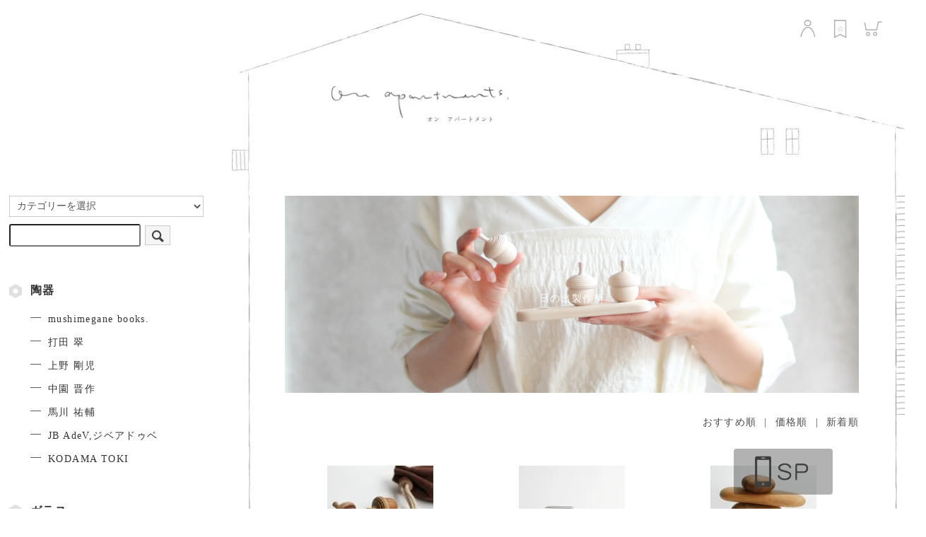

--- FILE ---
content_type: text/html; charset=EUC-JP
request_url: http://shop.on-apartments.com/?mode=cate&cbid=2467554&csid=1
body_size: 10592
content:
<!DOCTYPE html PUBLIC "-//W3C//DTD XHTML 1.0 Transitional//EN" "http://www.w3.org/TR/xhtml1/DTD/xhtml1-transitional.dtd">
<html xmlns:og="http://ogp.me/ns#" xmlns:fb="http://www.facebook.com/2008/fbml" xmlns:mixi="http://mixi-platform.com/ns#" xmlns="http://www.w3.org/1999/xhtml" xml:lang="ja" lang="ja" dir="ltr">
<head>
<meta http-equiv="content-type" content="text/html; charset=euc-jp" />
<meta http-equiv="X-UA-Compatible" content="IE=edge,chrome=1" />
<title>日の出製作所 - オンアパートメント　On apartments.　ONLINE SHOP</title>
<meta name="Keywords" content="日の出製作所,on　apartments，On apartments，オンアパートメント，オンアパ" />
<meta name="Description" content="作家さんの陶器・ガラス・革・染織、オリジナル商品やセレクト商品などを販売するオンラインショップ On apartments.(オンアパートメント)" />
<meta name="Author" content="" />
<meta name="Copyright" content="On apartments." />
<meta http-equiv="content-style-type" content="text/css" />
<meta http-equiv="content-script-type" content="text/javascript" />
<link rel="stylesheet" href="http://shop.on-apartments.com/css/framework/colormekit.css" type="text/css" />
<link rel="stylesheet" href="http://shop.on-apartments.com/css/framework/colormekit-responsive.css" type="text/css" />
<link rel="stylesheet" href="https://img20.shop-pro.jp/PA01300/976/css/4/index.css?cmsp_timestamp=20220210144227" type="text/css" />

<link rel="alternate" type="application/rss+xml" title="rss" href="http://shop.on-apartments.com/?mode=rss" />
<link rel="alternate" media="handheld" type="text/html" href="http://shop.on-apartments.com/?mode=cate&cbid=2467554&csid=1" />
<link rel="shortcut icon" href="https://img20.shop-pro.jp/PA01300/976/favicon.ico?cmsp_timestamp=20250927131134" />
<script type="text/javascript" src="//ajax.googleapis.com/ajax/libs/jquery/1.7.2/jquery.min.js" ></script>
<meta property="og:title" content="日の出製作所 - オンアパートメント　On apartments.　ONLINE SHOP" />
<meta property="og:description" content="作家さんの陶器・ガラス・革・染織、オリジナル商品やセレクト商品などを販売するオンラインショップ On apartments.(オンアパートメント)" />
<meta property="og:url" content="http://shop.on-apartments.com?mode=cate&cbid=2467554&csid=1" />
<meta property="og:site_name" content="オンアパートメント　On apartments.　ONLINE SHOP" />
<meta property="og:image" content=""/>
<script>
  var Colorme = {"page":"product_list","shop":{"account_id":"PA01300976","title":"\u30aa\u30f3\u30a2\u30d1\u30fc\u30c8\u30e1\u30f3\u30c8\u3000On apartments.\u3000ONLINE SHOP"},"basket":{"total_price":0,"items":[]},"customer":{"id":null}};

  (function() {
    function insertScriptTags() {
      var scriptTagDetails = [];
      var entry = document.getElementsByTagName('script')[0];

      scriptTagDetails.forEach(function(tagDetail) {
        var script = document.createElement('script');

        script.type = 'text/javascript';
        script.src = tagDetail.src;
        script.async = true;

        if( tagDetail.integrity ) {
          script.integrity = tagDetail.integrity;
          script.setAttribute('crossorigin', 'anonymous');
        }

        entry.parentNode.insertBefore(script, entry);
      })
    }

    window.addEventListener('load', insertScriptTags, false);
  })();
</script>
<script async src="https://zen.one/analytics.js"></script>
</head>
<body>
<meta name="colorme-acc-payload" content="?st=1&pt=10028&ut=2467554,1&at=PA01300976&v=20260118173700&re=&cn=f08e46b0c7cfed33e65193f86646a99a" width="1" height="1" alt="" /><script>!function(){"use strict";Array.prototype.slice.call(document.getElementsByTagName("script")).filter((function(t){return t.src&&t.src.match(new RegExp("dist/acc-track.js$"))})).forEach((function(t){return document.body.removeChild(t)})),function t(c){var r=arguments.length>1&&void 0!==arguments[1]?arguments[1]:0;if(!(r>=c.length)){var e=document.createElement("script");e.onerror=function(){return t(c,r+1)},e.src="https://"+c[r]+"/dist/acc-track.js?rev=3",document.body.appendChild(e)}}(["acclog001.shop-pro.jp","acclog002.shop-pro.jp"])}();</script><script src="https://img.shop-pro.jp/tmpl_js/73/jquery.tile.js"></script>
<script src="https://img.shop-pro.jp/tmpl_js/73/jquery.skOuterClick.js"></script>
<script src="https://cdnjs.cloudflare.com/ajax/libs/jquery-cookie/1.4.1/jquery.cookie.js"></script>
<script src="http://on-apartments.com/wp-content/themes/onapartments/js/mosaic.1.0.1.min.js"></script>


<div id="sp-fix-nav" class="hidden-desktop">
  <ul>
    <li id="btn-home">
      <a href="http://shop.on-apartments.com/">
        <img src="https://img20.shop-pro.jp/PA01300/976/etc/btn-home.png?cmsp_timestamp=20190327193609" alt="オンアパートメント">
      </a>
    </li>
    <li id="btn-login">
      <a href="http://shop.on-apartments.com/?mode=login&shop_back_url=http%3A%2F%2Fshop.on-apartments.com%2F">
        <img src="https://img20.shop-pro.jp/PA01300/976/etc/btn-login.png?cmsp_timestamp=20190327195106" alt="login">
      </a>
    </li>
    <li id="btn-like">
      <a href="http://shop.on-apartments.com/?mode=f1">
        <img src="https://img20.shop-pro.jp/PA01300/976/etc/btn-like.png?cmsp_timestamp=20190327195306" alt="お気に入り">
      </a>
    </li>
    <li id="btn-cart">
      <a href="https://on-apartments.shop-pro.jp/cart/proxy/basket?shop_id=PA01300976&shop_domain=shop.on-apartments.com">
        <img src="https://img20.shop-pro.jp/PA01300/976/etc/btn-cart.png?cmsp_timestamp=20190327194958" alt="カート">
      </a>
    </li>
    <li>
      <!-- <span class="FS2_SystemNav_btnPC">
        <img src="https://img20.shop-pro.jp/PA01300/976/etc/btn-pc.png?cmsp_timestamp=20190304165912" alt="PC版">
      </span> -->
      <a id="btn-pc" href="#">
        <img src="https://img20.shop-pro.jp/PA01300/976/etc/btn-pc.png?cmsp_timestamp=20190327195136" alt="PC版">
      </a>
    </li>
    <li id="btn-menu">
      <div id="nav_toggle">
        <div>
          <span></span>
          <span></span>
          <span></span>
        </div>
      </div>
    </li>
  </ul>
</div>


<div class="container mar_auto" id="pagetop">

  
  <div id="sp-menu" class="hidden-desktop">
   <nav>
     <div id="side" class="">
       
              

       
       <form action="http://shop.on-apartments.com/" method="GET" class="mar_b_50">
         <input type="hidden" name="mode" value="srh" />
         <select name="cid" class="mar_b_10">
           <option value="">カテゴリーを選択</option>
                        <option value="1838776,0">陶器</option>
                        <option value="1838777,0">ガラス</option>
                        <option value="2341229,0">革</option>
                        <option value="2353724,0">染め・織り</option>
                        <option value="2467554,0">木工</option>
                        <option value="2282329,0">Vintage accessory & Costume jewelry</option>
                        <option value="1838461,0">On apartments. original＆serect</option>
                        <option value="2224018,0">others</option>
                    </select>
         <input type="text" name="keyword" />
         <button class="btn btn-xs"><i class="icon-lg-b icon-search va-35"></i><span class="visible-phone mar_l_5 pad_r_5 txt_14">SEARCH</span></button>
       </form>
       

       
       <div class="category-list">
                    <h3>
             <a href="http://shop.on-apartments.com/?mode=cate&cbid=1838776&csid=0" class="show txt_c_333">陶器</a>
           </h3>
                                     <ul class="unstyled category-list-box">
                              <li class="">
                 <a href="http://shop.on-apartments.com/?mode=cate&cbid=1838776&csid=1" class="show txt_c_333">
                   <p>
                     mushimegane books.
                   </p>
                 </a>
               </li>
                                                    <li class="">
                 <a href="http://shop.on-apartments.com/?mode=cate&cbid=1838776&csid=2" class="show txt_c_333">
                   <p>
                     打田 翠
                   </p>
                 </a>
               </li>
                                                    <li class="">
                 <a href="http://shop.on-apartments.com/?mode=cate&cbid=1838776&csid=3" class="show txt_c_333">
                   <p>
                     上野 剛児
                   </p>
                 </a>
               </li>
                                                    <li class="">
                 <a href="http://shop.on-apartments.com/?mode=cate&cbid=1838776&csid=4" class="show txt_c_333">
                   <p>
                     中園 晋作
                   </p>
                 </a>
               </li>
                                                    <li class="">
                 <a href="http://shop.on-apartments.com/?mode=cate&cbid=1838776&csid=5" class="show txt_c_333">
                   <p>
                     馬川 祐輔
                   </p>
                 </a>
               </li>
                                                    <li class="">
                 <a href="http://shop.on-apartments.com/?mode=cate&cbid=1838776&csid=6" class="show txt_c_333">
                   <p>
                     JB AdeV,ジベアドゥベ
                   </p>
                 </a>
               </li>
                                                    <li class="">
                 <a href="http://shop.on-apartments.com/?mode=cate&cbid=1838776&csid=7" class="show txt_c_333">
                   <p>
                     KODAMA TOKI
                   </p>
                 </a>
               </li>
                        </ul>
                                          <h3>
             <a href="http://shop.on-apartments.com/?mode=cate&cbid=1838777&csid=0" class="show txt_c_333">ガラス</a>
           </h3>
                                     <ul class="unstyled category-list-box">
                              <li class="">
                 <a href="http://shop.on-apartments.com/?mode=cate&cbid=1838777&csid=1" class="show txt_c_333">
                   <p>
                     HIROY GLASS STUDIO
                   </p>
                 </a>
               </li>
                        </ul>
                                          <h3>
             <a href="http://shop.on-apartments.com/?mode=cate&cbid=2341229&csid=0" class="show txt_c_333">革</a>
           </h3>
                                     <ul class="unstyled category-list-box">
                              <li class="">
                 <a href="http://shop.on-apartments.com/?mode=cate&cbid=2341229&csid=1" class="show txt_c_333">
                   <p>
                     sew
                   </p>
                 </a>
               </li>
                        </ul>
                                          <h3>
             <a href="http://shop.on-apartments.com/?mode=cate&cbid=2353724&csid=0" class="show txt_c_333">染め・織り</a>
           </h3>
                                     <ul class="unstyled category-list-box">
                              <li class="">
                 <a href="http://shop.on-apartments.com/?mode=cate&cbid=2353724&csid=2" class="show txt_c_333">
                   <p>
                     Kaon
                   </p>
                 </a>
               </li>
                                                    <li class="">
                 <a href="http://shop.on-apartments.com/?mode=cate&cbid=2353724&csid=1" class="show txt_c_333">
                   <p>
                     teori works
                   </p>
                 </a>
               </li>
                                                    <li class="">
                 <a href="http://shop.on-apartments.com/?mode=cate&cbid=2353724&csid=3" class="show txt_c_333">
                   <p>
                     ARRO
                   </p>
                 </a>
               </li>
                        </ul>
                                          <h3>
             <a href="http://shop.on-apartments.com/?mode=cate&cbid=2467554&csid=0" class="show txt_c_333">木工</a>
           </h3>
                                     <ul class="unstyled category-list-box">
                              <li class="">
                 <a href="http://shop.on-apartments.com/?mode=cate&cbid=2467554&csid=1" class="show txt_c_333">
                   <p>
                     日の出製作所
                   </p>
                 </a>
               </li>
                                                    <li class="">
                 <a href="http://shop.on-apartments.com/?mode=cate&cbid=2467554&csid=2" class="show txt_c_333">
                   <p>
                     我戸幹男商店
                   </p>
                 </a>
               </li>
                        </ul>
                                          <h3>
             <a href="http://shop.on-apartments.com/?mode=cate&cbid=2282329&csid=0" class="show txt_c_333">Vintage accessory & Costume jewelry</a>
           </h3>
                               <h3>
             <a href="http://shop.on-apartments.com/?mode=cate&cbid=1838461&csid=0" class="show txt_c_333">On apartments. original＆serect</a>
           </h3>
                                     <ul class="unstyled category-list-box">
                              <li class="">
                 <a href="http://shop.on-apartments.com/?mode=cate&cbid=1838461&csid=1" class="show txt_c_333">
                   <p>
                     道具箱
                   </p>
                 </a>
               </li>
                                                    <li class="">
                 <a href="http://shop.on-apartments.com/?mode=cate&cbid=1838461&csid=2" class="show txt_c_333">
                   <p>
                     interior
                   </p>
                 </a>
               </li>
                                                    <li class="">
                 <a href="http://shop.on-apartments.com/?mode=cate&cbid=1838461&csid=3" class="show txt_c_333">
                   <p>
                     fashon goods
                   </p>
                 </a>
               </li>
                        </ul>
                                          <h3>
             <a href="http://shop.on-apartments.com/?mode=cate&cbid=2224018&csid=0" class="show txt_c_333">others</a>
           </h3>
                                     <ul class="unstyled category-list-box">
                              <li class="">
                 <a href="http://shop.on-apartments.com/?mode=cate&cbid=2224018&csid=1" class="show txt_c_333">
                   <p>
                     お客様 専用ページ
                   </p>
                 </a>
               </li>
                                                    <li class="">
                 <a href="http://shop.on-apartments.com/?mode=cate&cbid=2224018&csid=2" class="show txt_c_333">
                   <p>
                     鑑賞用: mushimegane books. gallery
                   </p>
                 </a>
               </li>
                        </ul>
                                      </div>
       

       <div class="icon-sns mar_b_20">
         <a href="https://www.instagram.com/on_apartments/" target="_blank">
           <img src="https://img20.shop-pro.jp/PA01300/976/etc/icon-insta.png?cmsp_timestamp=20190204171616" alt="instagram">
         </a>
         <a href="https://www.facebook.com/onapartments/" target="_blank">
           <img src="https://img20.shop-pro.jp/PA01300/976/etc/icon-facebook.png?cmsp_timestamp=20190204171747" alt="Facebook">
         </a>
         <a href="https://on-apartments.shop-pro.jp/customer/newsletter/subscriptions/new" target="_blank">
           <img src="https://img20.shop-pro.jp/PA01300/976/etc/icon-mail.png?cmsp_timestamp=20190327192525" alt="メルマガ登録・解除" class="pad_l_10 icon-mail">
         </a>
       </div>

       <div>
         <ul class="unstyled page-list">
           <li>
             <a href="http://on-apartments.com/about">オンアパートメントについて</a>
           </li>
           <li>
             <a href="http://on-apartments.com/669 ">予約注文について</a>
           </li>
           <li>
             <a href="http://on-apartments.com/859 ">ギフトボックスについて</a>
           </li>
           <li>
             <a href="http://shop.on-apartments.com/?mode=sk#payment">お支払い方法</a>
           </li>
           <li>
             <a href="http://shop.on-apartments.com/?mode=sk#delivery">配送・送料について</a>
           </li>
           <li class="page-list-white">
             <a href="http://on-apartments.com/category/%E3%81%8A%E5%AE%A2%E6%A7%98%E3%81%AE%E5%A3%B0 ">お客様の声</a>
           </li>
           <li class="page-list-white">
             <a href="http://on-apartments.com/874 ">on apartments Gallery<br>バックナンバー</a>
           </li>
         </ul>
         <div id="news-blog_sp" class="hidden-desktop"></div>
       </div>
     </div>
   </nav>
  </div>

  
  <div class="row">
    <div class="col col-lg-3 visible-desktop">
    </div>
    <div id="header" class="col col-lg-9 col-md-12">
      <div class="header-bg">
        <img src="https://img20.shop-pro.jp/PA01300/976/etc/header.jpg?cmsp_timestamp=20181128172736" alt="ヘッダー" class="hidden-phone">
        <a href="http://shop.on-apartments.com/" class="visible-phone">
          <img src="https://img20.shop-pro.jp/PA01300/976/etc/header.jpg?cmsp_timestamp=20181128172736" alt="ヘッダー">
        </a>
        <div class="header-content1">
          <ul id="menu" class="en visible-desktop">
            <li>
      				<a href="http://shop.on-apartments.com/?mode=login&shop_back_url=http%3A%2F%2Fshop.on-apartments.com%2F">
                <img src="https://img20.shop-pro.jp/PA01300/976/etc/btn-login.png?cmsp_timestamp=20190327195106" alt="ログイン" class="icon-cart">
              </a>
      			</li>
            <li>
      				<a href="http://shop.on-apartments.com/?mode=f1">
                <img src="https://img20.shop-pro.jp/PA01300/976/etc/btn-like.png?cmsp_timestamp=20190327195306" alt="お気に入り" class="icon-cart">
              </a>
      			</li>
            <li>
              <a href="https://on-apartments.shop-pro.jp/cart/proxy/basket?shop_id=PA01300976&shop_domain=shop.on-apartments.com">
                <img src="https://img20.shop-pro.jp/PA01300/976/etc/btn-cart.png?cmsp_timestamp=20190327194958" alt="カート" class="icon-cart">
              </a>
            </li>
            <!-- <li>
      				<a href="http://on-apartments.com/about/">
      					<strong><span style="font-size:medium;">about</span></strong>
      				</a>
      			</li> -->
      		</ul>
        </div>
        <div class="header-content2 hidden-phone">
          <a href="http://shop.on-apartments.com/">
            <h1 class="logo"></h1>
          </a>
        </div>
      </div>
    </div>
  </div>

  
  <div class="row">
    <div id="side" class="col col-lg-3 col-md-12 visible-desktop mh-js">
      
            

      
      <form action="http://shop.on-apartments.com/" method="GET" class="mar_b_50">
        <input type="hidden" name="mode" value="srh" />
        <select name="cid" class="mar_b_10">
          <option value="">カテゴリーを選択</option>
                      <option value="1838776,0">陶器</option>
                      <option value="1838777,0">ガラス</option>
                      <option value="2341229,0">革</option>
                      <option value="2353724,0">染め・織り</option>
                      <option value="2467554,0">木工</option>
                      <option value="2282329,0">Vintage accessory & Costume jewelry</option>
                      <option value="1838461,0">On apartments. original＆serect</option>
                      <option value="2224018,0">others</option>
                  </select>
        <input type="text" name="keyword" />
        <button class="btn btn-xs"><i class="icon-lg-b icon-search va-35"></i><span class="visible-phone mar_l_5 pad_r_5 txt_14">SEARCH</span></button>
      </form>
      

      
      <div class="category-list">
                  <h3>
            <a href="http://shop.on-apartments.com/?mode=cate&cbid=1838776&csid=0" class="show txt_c_333">陶器</a>
          </h3>
                                  <ul class="unstyled category-list-box">
                            <li class="">
                <a href="http://shop.on-apartments.com/?mode=cate&cbid=1838776&csid=1" class="show txt_c_333">
                  <p>
                    mushimegane books.
                  </p>
                </a>
              </li>
                                                <li class="">
                <a href="http://shop.on-apartments.com/?mode=cate&cbid=1838776&csid=2" class="show txt_c_333">
                  <p>
                    打田 翠
                  </p>
                </a>
              </li>
                                                <li class="">
                <a href="http://shop.on-apartments.com/?mode=cate&cbid=1838776&csid=3" class="show txt_c_333">
                  <p>
                    上野 剛児
                  </p>
                </a>
              </li>
                                                <li class="">
                <a href="http://shop.on-apartments.com/?mode=cate&cbid=1838776&csid=4" class="show txt_c_333">
                  <p>
                    中園 晋作
                  </p>
                </a>
              </li>
                                                <li class="">
                <a href="http://shop.on-apartments.com/?mode=cate&cbid=1838776&csid=5" class="show txt_c_333">
                  <p>
                    馬川 祐輔
                  </p>
                </a>
              </li>
                                                <li class="">
                <a href="http://shop.on-apartments.com/?mode=cate&cbid=1838776&csid=6" class="show txt_c_333">
                  <p>
                    JB AdeV,ジベアドゥベ
                  </p>
                </a>
              </li>
                                                <li class="">
                <a href="http://shop.on-apartments.com/?mode=cate&cbid=1838776&csid=7" class="show txt_c_333">
                  <p>
                    KODAMA TOKI
                  </p>
                </a>
              </li>
                      </ul>
                                      <h3>
            <a href="http://shop.on-apartments.com/?mode=cate&cbid=1838777&csid=0" class="show txt_c_333">ガラス</a>
          </h3>
                                  <ul class="unstyled category-list-box">
                            <li class="">
                <a href="http://shop.on-apartments.com/?mode=cate&cbid=1838777&csid=1" class="show txt_c_333">
                  <p>
                    HIROY GLASS STUDIO
                  </p>
                </a>
              </li>
                      </ul>
                                      <h3>
            <a href="http://shop.on-apartments.com/?mode=cate&cbid=2341229&csid=0" class="show txt_c_333">革</a>
          </h3>
                                  <ul class="unstyled category-list-box">
                            <li class="">
                <a href="http://shop.on-apartments.com/?mode=cate&cbid=2341229&csid=1" class="show txt_c_333">
                  <p>
                    sew
                  </p>
                </a>
              </li>
                      </ul>
                                      <h3>
            <a href="http://shop.on-apartments.com/?mode=cate&cbid=2353724&csid=0" class="show txt_c_333">染め・織り</a>
          </h3>
                                  <ul class="unstyled category-list-box">
                            <li class="">
                <a href="http://shop.on-apartments.com/?mode=cate&cbid=2353724&csid=2" class="show txt_c_333">
                  <p>
                    Kaon
                  </p>
                </a>
              </li>
                                                <li class="">
                <a href="http://shop.on-apartments.com/?mode=cate&cbid=2353724&csid=1" class="show txt_c_333">
                  <p>
                    teori works
                  </p>
                </a>
              </li>
                                                <li class="">
                <a href="http://shop.on-apartments.com/?mode=cate&cbid=2353724&csid=3" class="show txt_c_333">
                  <p>
                    ARRO
                  </p>
                </a>
              </li>
                      </ul>
                                      <h3>
            <a href="http://shop.on-apartments.com/?mode=cate&cbid=2467554&csid=0" class="show txt_c_333">木工</a>
          </h3>
                                  <ul class="unstyled category-list-box">
                            <li class="">
                <a href="http://shop.on-apartments.com/?mode=cate&cbid=2467554&csid=1" class="show txt_c_333">
                  <p>
                    日の出製作所
                  </p>
                </a>
              </li>
                                                <li class="">
                <a href="http://shop.on-apartments.com/?mode=cate&cbid=2467554&csid=2" class="show txt_c_333">
                  <p>
                    我戸幹男商店
                  </p>
                </a>
              </li>
                      </ul>
                                      <h3>
            <a href="http://shop.on-apartments.com/?mode=cate&cbid=2282329&csid=0" class="show txt_c_333">Vintage accessory & Costume jewelry</a>
          </h3>
                            <h3>
            <a href="http://shop.on-apartments.com/?mode=cate&cbid=1838461&csid=0" class="show txt_c_333">On apartments. original＆serect</a>
          </h3>
                                  <ul class="unstyled category-list-box">
                            <li class="">
                <a href="http://shop.on-apartments.com/?mode=cate&cbid=1838461&csid=1" class="show txt_c_333">
                  <p>
                    道具箱
                  </p>
                </a>
              </li>
                                                <li class="">
                <a href="http://shop.on-apartments.com/?mode=cate&cbid=1838461&csid=2" class="show txt_c_333">
                  <p>
                    interior
                  </p>
                </a>
              </li>
                                                <li class="">
                <a href="http://shop.on-apartments.com/?mode=cate&cbid=1838461&csid=3" class="show txt_c_333">
                  <p>
                    fashon goods
                  </p>
                </a>
              </li>
                      </ul>
                                      <h3>
            <a href="http://shop.on-apartments.com/?mode=cate&cbid=2224018&csid=0" class="show txt_c_333">others</a>
          </h3>
                                  <ul class="unstyled category-list-box">
                            <li class="">
                <a href="http://shop.on-apartments.com/?mode=cate&cbid=2224018&csid=1" class="show txt_c_333">
                  <p>
                    お客様 専用ページ
                  </p>
                </a>
              </li>
                                                <li class="">
                <a href="http://shop.on-apartments.com/?mode=cate&cbid=2224018&csid=2" class="show txt_c_333">
                  <p>
                    鑑賞用: mushimegane books. gallery
                  </p>
                </a>
              </li>
                      </ul>
                                  </div>
      

      <div class="icon-sns mar_b_20">
        <a href="https://www.instagram.com/on_apartments/" target="_blank">
          <img src="https://img20.shop-pro.jp/PA01300/976/etc/icon-insta.png?cmsp_timestamp=20190204171616" alt="instagram">
        </a>
        <a href="https://www.facebook.com/onapartments/" target="_blank">
          <img src="https://img20.shop-pro.jp/PA01300/976/etc/icon-facebook.png?cmsp_timestamp=20190204171747" alt="Facebook">
        </a>
        <a href="https://on-apartments.shop-pro.jp/customer/newsletter/subscriptions/new" target="_blank">
          <img src="https://img20.shop-pro.jp/PA01300/976/etc/icon-mail.png?cmsp_timestamp=20190327192525" alt="メルマガ登録・解除" class="pad_l_10 icon-mail">
        </a>
      </div>

      <div>
        <ul class="unstyled page-list">
          <li>
            <a href="http://on-apartments.com/about">オンアパートメントについて</a>
          </li>
          <li>
            <a href="http://on-apartments.com/669 ">予約注文について</a>
          </li>
          <li>
            <a href="http://on-apartments.com/859 ">ギフトボックスについて</a>
          </li>
          <li>
            <a href="http://shop.on-apartments.com/?mode=sk#payment">お支払い方法</a>
          </li>
          <li>
            <a href="http://shop.on-apartments.com/?mode=sk#delivery">配送・送料について</a>
          </li>
          <li class="page-list-white">
            <a href="http://on-apartments.com/category/%E3%81%8A%E5%AE%A2%E6%A7%98%E3%81%AE%E5%A3%B0 ">お客様の声</a>
          </li>
          <li class="page-list-white">
            <a href="http://on-apartments.com/874 ">on apartments Gallery<br>バックナンバー</a>
          </li>
        </ul>

        <div id="news-blog_pc" class="visible-desktop"></div>

        <ul class="unstyled mar_b_50">
          
          <li class="pad_10 bor_t_1 visible-phone"><a href="http://shop.on-apartments.com/?mode=myaccount" class="txt_c_333">マイアカウント</a></li>
                                                    <li class="pad_10 bor_t_1 visible-phone"><a href="https://on-apartments.shop-pro.jp/customer/signup/new" class="txt_c_333">会員登録</a></li>
                            <li class="pad_10 bor_t_1 visible-phone"><a href="http://shop.on-apartments.com/?mode=login&shop_back_url=http%3A%2F%2Fshop.on-apartments.com%2F" class="txt_c_333">ログイン</a></li>
                                
        </ul>
      </div>
                </div>
    <div id="contents" class="col col-lg-9 col-md-12 mh-js">
      <div class="contents-inner">
        <div>
  
    

  
      <div class="cg_freespace_01"><div class="category-hero">
  <img src="https://img20.shop-pro.jp/PA01300/976/etc/cate-hinode.JPG" class="show mar_auto mar_b_5" />
  <div class="category-hero-inner">
    <h2>日の出製作所</h2>
  </div>
</div></div>
    

  
    

  
    

  
    

      
    <p class="txt_r mar_t_30 mar_b_30">
      おすすめ順
            &nbsp;|&nbsp;
              <a href="?mode=cate&cbid=2467554&csid=1&sort=p">価格順</a>      &nbsp;|&nbsp;
              <a href="?mode=cate&cbid=2467554&csid=1&sort=n">新着順</a>    </p>
    
    
    <ul class="row unstyled">
              <li class="col col-xs-6 col-lg-4 productlist-unit pad_20 mar_b_30 txt_c">
          <a href="?pid=151660254">
                          <img src="https://img20.shop-pro.jp/PA01300/976/product/151660254_th.jpg?cmsp_timestamp=20200611004436" alt="日の出製作所 どんぐりと巾着袋" class="show mar_auto mar_b_10" />
                      </a>
          <a href="?pid=151660254">日の出製作所 どんぐりと巾着袋</a>
                                            <br>3,520円(税込)
                              </li>
              <li class="col col-xs-6 col-lg-4 productlist-unit pad_20 mar_b_30 txt_c">
          <a href="?pid=151660372">
                          <img src="https://img20.shop-pro.jp/PA01300/976/product/151660372_th.jpg?cmsp_timestamp=20200611012305" alt="日の出製作所 フィルターホルダー（置き型）" class="show mar_auto mar_b_10" />
                      </a>
          <a href="?pid=151660372">日の出製作所 フィルターホルダー（置き型）</a>
                                            <br>3,300円(税込)
                              </li>
              <li class="col col-xs-6 col-lg-4 productlist-unit pad_20 mar_b_30 txt_c">
          <a href="?pid=151660450">
                          <img src="https://img20.shop-pro.jp/PA01300/976/product/151660450_th.jpg?cmsp_timestamp=20220225124756" alt="日の出製作所 石ころ5つセット" class="show mar_auto mar_b_10" />
                      </a>
          <a href="?pid=151660450">日の出製作所 石ころ5つセット</a>
                                            <br>8,800円(税込)
                              </li>
              <li class="col col-xs-6 col-lg-4 productlist-unit pad_20 mar_b_30 txt_c">
          <a href="?pid=161917399">
                          <img src="https://img20.shop-pro.jp/PA01300/976/product/161917399_th.jpg?cmsp_timestamp=20210719193445" alt="日の出製作所 ちいさな木馬 -mokuba-" class="show mar_auto mar_b_10" />
                      </a>
          <a href="?pid=161917399">日の出製作所 ちいさな木馬 -mokuba-</a>
                                            <br>4,070円(税込)
                              </li>
              <li class="col col-xs-6 col-lg-4 productlist-unit pad_20 mar_b_30 txt_c">
          <a href="?pid=161917601">
                          <img src="https://img20.shop-pro.jp/PA01300/976/product/161917601_th.jpg?cmsp_timestamp=20210719193407" alt="日の出製作所 ちいさな木鳥 -mokudori-" class="show mar_auto mar_b_10" />
                      </a>
          <a href="?pid=161917601">日の出製作所 ちいさな木鳥 -mokudori-</a>
                                            <br>2,640円(税込)
                              </li>
              <li class="col col-xs-6 col-lg-4 productlist-unit pad_20 mar_b_30 txt_c">
          <a href="?pid=136589391">
                          <img src="https://img20.shop-pro.jp/PA01300/976/product/136589391_th.jpg?cmsp_timestamp=20181102103510" alt="日の出製作所 コーヒーフィルターホルダー" class="show mar_auto mar_b_10" />
                      </a>
          <a href="?pid=136589391">日の出製作所 コーヒーフィルターホルダー</a>
                                            <br>2,090円(税込)
                              </li>
              <li class="col col-xs-6 col-lg-4 productlist-unit pad_20 mar_b_30 txt_c">
          <a href="?pid=136590825">
                          <img src="https://img20.shop-pro.jp/PA01300/976/product/136590825_th.jpg?cmsp_timestamp=20191022203555" alt="日の出製作所 ［オンアパートメント限定］独楽3コセット" class="show mar_auto mar_b_10" />
                      </a>
          <a href="?pid=136590825">日の出製作所 ［オンアパートメント限定］独楽3コセット</a>
                                            <br>4,400円(税込)
                              </li>
              <li class="col col-xs-6 col-lg-4 productlist-unit pad_20 mar_b_30 txt_c">
          <a href="?pid=136591204">
                          <img src="https://img20.shop-pro.jp/PA01300/976/product/136591204_th.jpg?cmsp_timestamp=20181105140642" alt="【306号室】日の出製作所 どんぐりブローチ（オーク）" class="show mar_auto mar_b_10" />
                      </a>
          <a href="?pid=136591204">【306号室】日の出製作所 どんぐりブローチ（オーク）</a>
                                            <br>2,640円(税込)
                              </li>
              <li class="col col-xs-6 col-lg-4 productlist-unit pad_20 mar_b_30 txt_c">
          <a href="?pid=136591302">
                          <img src="https://img20.shop-pro.jp/PA01300/976/product/136591302_th.jpg?cmsp_timestamp=20181105135821" alt="日の出製作所 どんぐりブローチ（チェリー）" class="show mar_auto mar_b_10" />
                      </a>
          <a href="?pid=136591302">日の出製作所 どんぐりブローチ（チェリー）</a>
                                            <br>2,640円(税込)
                              </li>
              <li class="col col-xs-6 col-lg-4 productlist-unit pad_20 mar_b_30 txt_c">
          <a href="?pid=136591371">
                          <img src="https://img20.shop-pro.jp/PA01300/976/product/136591371_th.jpg?cmsp_timestamp=20181105142245" alt="日の出製作所 どんぐりブローチ（ウォールナット）" class="show mar_auto mar_b_10" />
                      </a>
          <a href="?pid=136591371">日の出製作所 どんぐりブローチ（ウォールナット）</a>
                                            <br>2,640円(税込)
                              </li>
              <li class="col col-xs-6 col-lg-4 productlist-unit pad_20 mar_b_30 txt_c">
          <a href="?pid=136592905">
                          <img src="https://img20.shop-pro.jp/PA01300/976/product/136592905_th.jpg?cmsp_timestamp=20190531183304" alt="日の出製作所 ［オンアパートメント限定］どんぐり3コセット" class="show mar_auto mar_b_10" />
                      </a>
          <a href="?pid=136592905">日の出製作所 ［オンアパートメント限定］どんぐり3コセット</a>
                                            <br>4,400円(税込)
                              </li>
              <li class="col col-xs-6 col-lg-4 productlist-unit pad_20 mar_b_30 txt_c">
          <a href="?pid=151660332">
                          <img src="https://img20.shop-pro.jp/PA01300/976/product/151660332_th.jpg?cmsp_timestamp=20200611024936" alt="日の出製作所 テープカッター" class="show mar_auto mar_b_10" />
                      </a>
          <a href="?pid=151660332">日の出製作所 テープカッター</a>
                                
            <br><img src="http://on-apartments.com/img/icon_sold.png" />
                  </li>
              <li class="col col-xs-6 col-lg-4 productlist-unit pad_20 mar_b_30 txt_c">
          <a href="?pid=151660400">
                          <img src="https://img20.shop-pro.jp/PA01300/976/product/151660400_th.jpg?cmsp_timestamp=20200611013021" alt="日の出製作所 音なる木" class="show mar_auto mar_b_10" />
                      </a>
          <a href="?pid=151660400">日の出製作所 音なる木</a>
                                
            <br><img src="http://on-apartments.com/img/icon_sold.png" />
                  </li>
              <li class="col col-xs-6 col-lg-4 productlist-unit pad_20 mar_b_30 txt_c">
          <a href="?pid=151660410">
                          <img src="https://img20.shop-pro.jp/PA01300/976/product/151660410_th.jpg?cmsp_timestamp=20200611015919" alt="日の出製作所 車" class="show mar_auto mar_b_10" />
                      </a>
          <a href="?pid=151660410">日の出製作所 車</a>
                                
            <br><img src="http://on-apartments.com/img/icon_sold.png" />
                  </li>
              <li class="col col-xs-6 col-lg-4 productlist-unit pad_20 mar_b_30 txt_c">
          <a href="?pid=151660467">
                          <img src="https://img20.shop-pro.jp/PA01300/976/product/151660467_th.jpg?cmsp_timestamp=20200630153657" alt="日の出製作所 呼び鈴" class="show mar_auto mar_b_10" />
                      </a>
          <a href="?pid=151660467">日の出製作所 呼び鈴</a>
                                
            <br><img src="http://on-apartments.com/img/icon_sold.png" />
                  </li>
              <li class="col col-xs-6 col-lg-4 productlist-unit pad_20 mar_b_30 txt_c">
          <a href="?pid=161637919">
                          <img src="https://img20.shop-pro.jp/PA01300/976/product/161637919_th.jpg?cmsp_timestamp=20210708150649" alt="日の出製作所 テープカッター(大)" class="show mar_auto mar_b_10" />
                      </a>
          <a href="?pid=161637919">日の出製作所 テープカッター(大)</a>
                                
            <br><img src="http://on-apartments.com/img/icon_sold.png" />
                  </li>
              <li class="col col-xs-6 col-lg-4 productlist-unit pad_20 mar_b_30 txt_c">
          <a href="?pid=136590095">
                          <img src="https://img20.shop-pro.jp/PA01300/976/product/136590095_th.jpg?cmsp_timestamp=20191022203509" alt="日の出製作所 コーヒーメジャー" class="show mar_auto mar_b_10" />
                      </a>
          <a href="?pid=136590095">日の出製作所 コーヒーメジャー</a>
                                
            <br><img src="http://on-apartments.com/img/icon_sold.png" />
                  </li>
              <li class="col col-xs-6 col-lg-4 productlist-unit pad_20 mar_b_30 txt_c">
          <a href="?pid=136592301">
                          <img src="https://img20.shop-pro.jp/PA01300/976/product/136592301_th.jpg?cmsp_timestamp=20191022203531" alt="日の出製作所 どんぐり独楽" class="show mar_auto mar_b_10" />
                      </a>
          <a href="?pid=136592301">日の出製作所 どんぐり独楽</a>
                                
            <br><img src="http://on-apartments.com/img/icon_sold.png" />
                  </li>
              <li class="col col-xs-6 col-lg-4 productlist-unit pad_20 mar_b_30 txt_c">
          <a href="?pid=136592532">
                          <img src="https://img20.shop-pro.jp/PA01300/976/product/136592532_th.jpg?cmsp_timestamp=20181105132537" alt="日の出製作所 ［オンアパートメント限定］どんぐり5コセット" class="show mar_auto mar_b_10" />
                      </a>
          <a href="?pid=136592532">日の出製作所 ［オンアパートメント限定］どんぐり5コセット</a>
                                
            <br><img src="http://on-apartments.com/img/icon_sold.png" />
                  </li>
          </ul>
    
    
    <div class="txt_c mar_t_50 mar_b_50">
      
      
      
            
                        	      		      	      	            	      	            	      	            	      	            	      	            	      	            	      	            	      	            	      	            	      	            	      	            	      	            	      	            	      	            	      	            	      	            	      	            	      	      
      
      <ul class="pager">
      	      	      		      		      			<li class="current"><span>1</span></li>
      		      	      	      </ul>
      <p>
        <b>19</b><span>商品中</span>&nbsp;<b>1-19</b><span>商品</span>
      </p>
    </div>
    
  
  
    

  
    

  
    

</div>

<script>
  $(window).load(function () {
    $('.productlist-unit').tile();
  });
  $(window).resize(function () {
    $('.productlist-unit').tile();
  });
</script>      </div>
    </div>

    <div class="row">
      <div class="col col-lg-3 hidden-phone">
      </div>
      <div id="footer" class="col col-lg-9 col-md-12">
        <div class="footer-bg">
          <img src="https://img20.shop-pro.jp/PA01300/976/etc/footer.jpg?cmsp_timestamp=20190205182710" alt="">
          <div class="footer-content">
            <ul class="footer-nav">
              
              <li><a href="http://shop.on-apartments.com/?mode=sk#info" class="txt_c_333">特定商取引法に基づく表記</a></li>
              <li><a href="http://shop.on-apartments.com/?mode=privacy" class="txt_c_333">プライバシーポリシー</a></li>
              <li><a href="http://on-apartments.com/contact" class="txt_c_333">お問い合わせ</a></li>
              
              <!-- <li><a href="https://on-apartments.shop-pro.jp/cart/proxy/basket?shop_id=PA01300976&shop_domain=shop.on-apartments.com">カートの中身</a></li>
              <li><a href="https://on-apartments.shop-pro.jp/customer/newsletter/subscriptions/new">メルマガ 登録・解除</a></li>
              <li><a href="http://shop.on-apartments.com/?mode=login&shop_back_url=http%3A%2F%2Fshop.on-apartments.com%2F">サインイン・アウト</a></li> -->
              <li><a href="?mode=myaccount">会員情報編集（マイアカウント）</a></li>
              <li><a href="https://on-apartments.shop-pro.jp/customer/signup/new">会員登録</a></li>
            </ul>
            <p class="copyright">&#169; on apartments. All Rights 

</p>
          </div>
        </div>
        <p id="gotop" class="hidden-desktop">
          <a href="#pagetop">
            <img src="https://img20.shop-pro.jp/PA01300/976/etc/gotop.png?cmsp_timestamp=20190305191001" alt="ページの先頭へ戻る">
          </a>
        </p>
        <p id="gopc" class="visible-desktop">
          <a href="#" id="btn-sp">
            <img src="https://img20.shop-pro.jp/PA01300/976/etc/gosp.png?cmsp_timestamp=20190305193039" alt="スマートフォン用に切り替え">
          </a>
        </p>
      </div>
    </div>
  </div>
</div>

<svg xmlns="http://www.w3.org/2000/svg" style="display:none"><symbol id="heart" viewBox="0 0 1792 1792"><path d="M896 1664q-26 0-44-18l-624-602q-10-8-27.5-26T145 952.5 77 855 23.5 734 0 596q0-220 127-344t351-124q62 0 126.5 21.5t120 58T820 276t76 68q36-36 76-68t95.5-68.5 120-58T1314 128q224 0 351 124t127 344q0 221-229 450l-623 600q-18 18-44 18z"/></symbol>></svg>


<script>
  $(function () {
    // viewport
    var viewport = document.createElement('meta');
    viewport.setAttribute('name', 'viewport');
    viewport.setAttribute('content', 'width=device-width, initial-scale=1.0, maximum-scale=1.0');
    document.getElementsByTagName('head')[0].appendChild(viewport);

    function window_size_switch_func() {
      if($(window).width() >= 768) {
        // product option switch -> table
        $('#prd-opt-table').html($('.prd-opt-table').html());
        $('#prd-opt-table table').addClass('table table-bordered');
        $('#prd-opt-select').empty();
      } else {
        // product option switch -> select
        $('#prd-opt-table').empty();
        if($('#prd-opt-select > *').size() == 0) {
          $('#prd-opt-select').append($('.prd-opt-select').html());
        }
      }
    }
    window_size_switch_func();

    $(window).load(function () {
      $('.history-unit').tile();
    });
    $(window).resize(function () {
      window_size_switch_func();
      $('.history-unit').tile();
    });

  $("head").append("<meta name='viewport' content="
	+($.cookie("switchScreen") == 1 ?
		"'width=1440'" :
		"'width=device-width, initial-scale=0.25, minimum-scale=1.0, maximum-scale=1.0'")
	+" />");
  // $("head").append("<meta name='viewport' content="
	// +($.cookie("switchScreen") == 1 ?
	// 	"'width=1440'" :
	// 	"'width=device-width, initial-scale=1.0, user-scalable=no, minimum-scale=1.0, maximum-scale=1.0'")
	// +" />");

  $(document).ready(function() {
  	$("#btn-pc, #btn-sp").click(function() {
  		$.cookie("switchScreen", $(this).attr("id") == "btn-pc" ? 1 : 0);
  		location.reload();
  		return false;
  	});
  });

    // $('#nav_toggle').click(function(){
		// 				$("header").toggleClass('open');
		// 		$("nav").slideToggle(500);
		// });

    $('#nav_toggle').click(function(){
				$("header").toggleClass('open');
				$("nav"). animate( { width: 'toggle' }, 'slow' );
		});


    $('.has_sub-menu > a').on('click', function(){
       $(this).next().slideToggle(200);
       return false;
    });

  });


  /////////// 高さ揃え
  /**
   * jquery.matchHeight-min.js v0.6.0
   * http://brm.io/jquery-match-height/
   * License: MIT
   */
  (function (c) {
      var n = -1, f = -1, g = function (a) {
          return parseFloat(a) || 0
      }, r = function (a) {
          var b = null, d = [];
          c(a).each(function () {
              var a = c(this), k = a.offset().top - g(a.css("margin-top")), l = 0 < d.length ? d[d.length - 1] : null;
              null === l ? d.push(a) : 1 >= Math.floor(Math.abs(b - k)) ? d[d.length - 1] = l.add(a) : d.push(a);
              b = k
          });
          return d
      }, p = function (a) {
          var b = {byRow: !0, property: "height", target: null, remove: !1};
          if ("object" === typeof a)return c.extend(b, a);
          "boolean" === typeof a ? b.byRow = a : "remove" === a && (b.remove = !0);
          return b
      }, b = c.fn.matchHeight =
          function (a) {
              a = p(a);
              if (a.remove) {
                  var e = this;
                  this.css(a.property, "");
                  c.each(b._groups, function (a, b) {
                      b.elements = b.elements.not(e)
                  });
                  return this
              }
              if (1 >= this.length && !a.target)return this;
              b._groups.push({elements: this, options: a});
              b._apply(this, a);
              return this
          };
      b._groups = [];
      b._throttle = 80;
      b._maintainScroll = !1;
      b._beforeUpdate = null;
      b._afterUpdate = null;
      b._apply = function (a, e) {
          var d = p(e), h = c(a), k = [h], l = c(window).scrollTop(), f = c("html").outerHeight(!0), m = h.parents().filter(":hidden");
          m.each(function () {
              var a = c(this);
              a.data("style-cache", a.attr("style"))
          });
          m.css("display", "block");
          d.byRow && !d.target && (h.each(function () {
              var a = c(this), b = "inline-block" === a.css("display") ? "inline-block" : "block";
              a.data("style-cache", a.attr("style"));
              a.css({
                  display: b,
                  "padding-top": "0",
                  "padding-bottom": "0",
                  "margin-top": "0",
                  "margin-bottom": "0",
                  "border-top-width": "0",
                  "border-bottom-width": "0",
                  height: "100px"
              })
          }), k = r(h), h.each(function () {
              var a = c(this);
              a.attr("style", a.data("style-cache") || "")
          }));
          c.each(k, function (a, b) {
              var e = c(b), f = 0;
              if (d.target)f =
                  d.target.outerHeight(!1); else {
                  if (d.byRow && 1 >= e.length) {
                      e.css(d.property, "");
                      return
                  }
                  e.each(function () {
                      var a = c(this), b = {display: "inline-block" === a.css("display") ? "inline-block" : "block"};
                      b[d.property] = "";
                      a.css(b);
                      a.outerHeight(!1) > f && (f = a.outerHeight(!1));
                      a.css("display", "")
                  })
              }
              e.each(function () {
                  var a = c(this), b = 0;
                  d.target && a.is(d.target) || ("border-box" !== a.css("box-sizing") && (b += g(a.css("border-top-width")) + g(a.css("border-bottom-width")), b += g(a.css("padding-top")) + g(a.css("padding-bottom"))), a.css(d.property,
                      f - b))
              })
          });
          m.each(function () {
              var a = c(this);
              a.attr("style", a.data("style-cache") || null)
          });
          b._maintainScroll && c(window).scrollTop(l / f * c("html").outerHeight(!0));
          return this
      };
      b._applyDataApi = function () {
          var a = {};
          c("[data-match-height], [data-mh]").each(function () {
              var b = c(this), d = b.attr("data-mh") || b.attr("data-match-height");
              a[d] = d in a ? a[d].add(b) : b
          });
          c.each(a, function () {
              this.matchHeight(!0)
          })
      };
      var q = function (a) {
          b._beforeUpdate && b._beforeUpdate(a, b._groups);
          c.each(b._groups, function () {
              b._apply(this.elements,
                  this.options)
          });
          b._afterUpdate && b._afterUpdate(a, b._groups)
      };
      b._update = function (a, e) {
          if (e && "resize" === e.type) {
              var d = c(window).width();
              if (d === n)return;
              n = d
          }
          a ? -1 === f && (f = setTimeout(function () {
              q(e);
              f = -1
          }, b._throttle)) : q(e)
      };
      c(b._applyDataApi);
      c(window).bind("load", function (a) {
          b._update(!1, a)
      });
      c(window).bind("resize orientationchange", function (a) {
          b._update(!0, a)
      })
  })(jQuery);

  // 高さ揃えの要素を指定
  $(function () {
      $('.mh-js').matchHeight({
          byRow: true,
          property: 'height'
      });

      $('.bnr-category-text').matchHeight({
          byRow: true,
          property: 'height'
      });
  });

</script>

<script type="text/javascript">
jQuery(function($){
  $('.fade').mosaic({
    animation : 'fade', //アニメーションの種類（slide,fade）
    speed : 200, //アニメーションのスピード
    opacity : 0.8 //透明度
  });
});
</script>

<script type="text/javascript">
  $.getJSONP = function(url,callback,param) {
    return $.ajax({
      url: url,
      scriptCharset: "utf-8",
      dataType: "jsonp",
      success: callback
    })
  }
  $.getJSONP("http://on-apartments.com/rss-feed.php", onDataHandler)
  function onDataHandler(response) {
    if(response.out != null){
      $("#news-blog_sp").append(response.out);
      $("#news-blog_pc").append(response.out);
    }
  }
</script><script type="text/javascript" src="http://shop.on-apartments.com/js/cart.js" ></script>
<script type="text/javascript" src="http://shop.on-apartments.com/js/async_cart_in.js" ></script>
<script type="text/javascript" src="http://shop.on-apartments.com/js/product_stock.js" ></script>
<script type="text/javascript" src="http://shop.on-apartments.com/js/js.cookie.js" ></script>
<script type="text/javascript" src="http://shop.on-apartments.com/js/favorite_button.js" ></script>
</body></html>

--- FILE ---
content_type: text/css
request_url: https://img20.shop-pro.jp/PA01300/976/css/4/index.css?cmsp_timestamp=20220210144227
body_size: 27445
content:
@charset "euc-jp";

body {
  background-color: < {
    $page_bgcolor
  }

  >;
  background-image: url(https://img.shop-pro.jp/tmpl_img/73/bg.gif);

  color: < {
    $font_color
  }

  >;
}

a {
  color: < {
    $link_normal
  }

  >;
}

a:hover {
  color: < {
    $link_hover
  }

  >;
}

ul {
  margin: 0;
}

/*
 * layout
 */
#wrapper {
  max-width: 1000px;
}

/*
 * contents
 */
#contents {
  float: right;
  padding-left: 30px;
}

#contents .topicpath-nav {
  margin-bottom: 5px;
}

#contents .topicpath-nav li {
  padding: 0;
}

#contents .topicpath-nav a {
  margin-left: 5px;
}

/*
 * side
 */
#side .unstyled img {
  display: block;
  margin-bottom: 5px;
}

/*
 * temp
 */
/* font */
.txt_l {
  text-align: left;
}

.txt_c {
  text-align: center;
}

.txt_r {
  text-align: right;
}

.txt_fwn {
  font-weight: normal;
}

.txt_fwb {
  font-weight: bold;
}

.txt_10 {
  font-size: 10px;
}

.txt_12 {
  font-size: 12px;
}

.txt_14 {
  font-size: 14px;
}

.txt_16 {
  font-size: 16px;
}

.txt_18 {
  font-size: 18px;
}

.txt_20 {
  font-size: 20px;
}

.txt_24 {
  font-size: 24px;
}

.txt_28 {
  font-size: 28px;
}

.txt_c_333 {
  color: #333;
}

/* background */
.bgc_gray {
  background-color: #f1f1f1;
}

/* margin */
.mar_auto {
  margin: 0 auto;
}

.mar_0 {
  margin: 0;
}

.mar_t_0 {
  margin-top: 0;
}

.mar_r_0 {
  margin-right: 0;
}

.mar_b_0 {
  margin-bottom: 0;
}

.mar_l_0 {
  margin-left: 0;
}

.mar_5 {
  margin: 5px;
}

.mar_t_5 {
  margin-top: 5px;
}

.mar_r_5 {
  margin-right: 5px;
}

.mar_b_5 {
  margin-bottom: 5px;
}

.mar_l_5 {
  margin-left: 5px;
}

.mar_t_10 {
  margin-top: 10px;
}

.mar_r_10 {
  margin-right: 10px;
}

.mar_b_10 {
  margin-bottom: 10px;
}

.mar_l_10 {
  margin-left: 10px;
}

.mar_t_20 {
  margin-top: 20px;
}

.mar_r_20 {
  margin-right: 20px;
}

.mar_b_20 {
  margin-bottom: 20px;
}

.mar_l_20 {
  margin-left: 20px;
}

.mar_t_30 {
  margin-top: 30px;
}

.mar_r_30 {
  margin-right: 30px;
}

.mar_b_30 {
  margin-bottom: 30px;
}

.mar_l_30 {
  margin-left: 30px;
}

.mar_t_50 {
  margin-top: 50px;
}

.mar_r_50 {
  margin-right: 50px;
}

.mar_b_50 {
  margin-bottom: 50px;
}

.mar_l_50 {
  margin-left: 50px;
}

/* padding */
.pad_v_10 {
  padding: 10px 0;
}

.pad_v_20 {
  padding: 20px 0;
}

.pad_v_30 {
  padding: 30px 0;
}

.pad_0 {
  padding: 0;
}

.pad_t_0 {
  padding-top: 0;
}

.pad_r_0 {
  padding-right: 0;
}

.pad_b_0 {
  padding-bottom: 0;
}

.pad_l_0 {
  padding-left: 0;
}

.pad_5 {
  padding: 5px;
}

.pad_t_5 {
  padding-top: 5px;
}

.pad_r_5 {
  padding-right: 5px;
}

.pad_b_5 {
  padding-bottom: 5px;
}

.pad_l_5 {
  padding-left: 5px;
}

.pad_10 {
  padding: 10px;
}

.pad_t_10 {
  padding-top: 10px;
}

.pad_r_10 {
  padding-right: 10px;
}

.pad_b_10 {
  padding-bottom: 10px;
}

.pad_l_10 {
  padding-left: 10px;
}

.pad_20 {
  padding: 20px;
}

.pad_t_20 {
  padding-top: 20px;
}

.pad_r_20 {
  padding-right: 20px;
}

.pad_b_20 {
  padding-bottom: 20px;
}

.pad_l_20 {
  padding-left: 20px;
}

.pad_30 {
  padding: 30px
}

.pad_t_30 {
  padding-top: 30px;
}

.pad_r_30 {
  padding-right: 30px;
}

.pad_b_30 {
  padding-bottom: 30px;
}

.pad_l_30 {
  padding-left: 30px;
}

/* border */
.bor_t_1 {
  border-top: 1px solid #eee;
}

.bor_r_1 {
  border-right: 1px solid #eee;
}

.bor_b_1 {
  border-bottom: 1px solid #eee;
}

.bor_l_1 {
  border-left: 1px solid #eee;
}

/* vertical align */
.va-10 {
  vertical-align: -10%;
}

.va-20 {
  vertical-align: -20%;
}

.va-30 {
  vertical-align: -30%;
}

.va-35 {
  vertical-align: -35%;
}

.va-40 {
  vertical-align: -40%;
}

@media (max-width: 980px) {

  /* ~980px */
  #base_gmoWrapp,
  #gmo_CMSPbar {
    overflow: hidden;
    min-width: 100% !important;
    width: 100% !important;
  }
}

@media (max-width: 768px) {

  /* ~768px */
  #contents {
    padding-left: 0;
  }
}

@media (max-width: 480px) {
  /* ~480px */
}

/*
 * icons
 */
.icon-user {
  background-position: -208px 0px;
}

.icon-lg-b.icon-user {
  background-position: -312px 0px;
}

.icon-adduser {
  background-position: -240px 0px;
}

.icon-lg-b.icon-adduser {
  background-position: -360px 0px;
}

.icon-login {
  background-position: -48px -80px;
}

.icon-lg-b.icon-login {
  background-position: -72px -120px;
}

.icon-logout {
  background-position: -32px -80px;
}

.icon-lg-b.icon-logout {
  background-position: -48px -120px;
}

.icon-home {
  background-position: -176px -16px;
}

.icon-lg-b.icon-home {
  background-position: -264px -24px;
}

.icon-mail {
  background-position: -64px 0px;
}

.icon-lg-b.icon-mail {
  background-position: -96px 0px;
}

.icon-pencil {
  background-position: -96px 0px;
}

.icon-lg-b.icon-pencil {
  background-position: -144px 0px;
}

.icon-help {
  background-position: -272px -80px;
}

.icon-lg-b.icon-help {
  background-position: -408px -120px;
}

.icon-cart {
  background-position: -176px -64px;
}

.icon-lg-b.icon-cart {
  background-position: -264px -96px;
}

.icon-search {
  background-position: -208px -16px;
}

.icon-lg-b.icon-search {
  background-position: -312px -24px;
}

.icon-chevron_up {
  background-position: -0px -144px;
}

.icon-lg-b.icon-chevron_up {
  background-position: -0px -216px;
}

.icon-chevron_down {
  background-position: -352px -128px;
}

.icon-lg-b.icon-chevron_down {
  background-position: -528px -192px;
}

.icon-b,
.icon-w {
  width: 16px;
  height: 16px;
  display: inline-block;
  *display: inline;
  *zoom: 1;
}

.icon-lg-b,
.icon-lg-w {
  width: 24px;
  height: 24px;
  display: inline-block;
  *display: inline;
  *zoom: 1;
}

.icon-b {
  background-image: url(https://img.shop-pro.jp/tmpl_img/73/icon16_b.png);
}

.icon-w {
  background-image: url(https://img.shop-pro.jp/tmpl_img/73/icon16_w.png);
}

.icon-lg-b {
  background-image: url(https://img.shop-pro.jp/tmpl_img/73/icon24_b.png);
}

.icon-lg-w {
  background-image: url(https://img.shop-pro.jp/tmpl_img/73/icon24_w.png);
}

@media only screen and (-webkit-min-device-pixel-ratio: 2), only screen and (min--moz-device-pixel-ratio: 2), only screen and (-o-min-device-pixel-ratio: 2 / 1), only screen and (min-device-pixel-ratio: 2), only screen and (min-resolution: 192dpi), only screen and (min-resolution: 2dppx) {

  .icon-b,
  .icon-w {
    -webkit-background-size: 368px 320px;
    background-size: 368px 320px;
  }

  .icon-lg-b,
  .icon-lg-w {
    -webkit-background-size: 552px 480px;
    background-size: 552px 480px;
  }

  .icon-b {
    background-image: url(https://img.shop-pro.jp/tmpl_img/73/icon16_2x_b.png);
  }

  .icon-w {
    background-image: url(https://img.shop-pro.jp/tmpl_img/73/icon16_2x_w.png);
  }

  .icon-lg-b {
    background-image: url(https://img.shop-pro.jp/tmpl_img/73/icon24_2x_b.png);
  }

  .icon-lg-w {
    background-image: url(https://img.shop-pro.jp/tmpl_img/73/icon24_2x_w.png);
  }
}

@media (max-width: 768px) {
  .icon-b {
    background-image: url(https://img.shop-pro.jp/tmpl_img/73/icon24_b.png);
  }

  .icon-w {
    background-image: url(https://img.shop-pro.jp/tmpl_img/73/icon24_w.png);
  }
}

@media only screen and (max-width: 768px) and (-webkit-min-device-pixel-ratio: 2), only screen and (max-width: 768px) and (min--moz-device-pixel-ratio: 2), only screen and (max-width: 768px) and (-o-min-device-pixel-ratio: 2 / 1), only screen and (max-width: 768px) and (min-device-pixel-ratio: 2), only screen and (max-width: 768px) and (min-resolution: 192dpi), only screen and (max-width: 768px) and (min-resolution: 2dppx) {
  .icon-b {
    background-image: url(https://img.shop-pro.jp/tmpl_img/73/icon24_2x_b.png);
  }

  .icon-w {
    background-image: url(https://img.shop-pro.jp/tmpl_img/73/icon24_2x_w.png);
  }
}

/* 20181128カスタマイズ */
/* 共通スタイル変更 */
body {
  font-family: "Times New Roman", 游明朝, YuMincho, "Hiragino Mincho ProN", Meiryo, serif;
  color: #4D4D4D;
  background: #fff;
  letter-spacing: 0.1em;
  line-height: 1.7em
}

a {
  color: #4D4D4D;
  text-decoration: none;
}

a:hover,
a:visited,
a:focus,
a:active {
  color: #4D4D4D;
  text-decoration: none;
}

a:hover {
  color: #000;
  opacity: 0.5;
  -webkit-transition: all 0.3s;
  -moz-transition: all 0.3s;
  transition: all 0.3s;
}

.en {
  font-family: 'EB Garamond', serif;
  letter-spacing: 0.1em;
}

li {
  list-style-type: none;
}

h2 {
  font-size: 20px;
}

.btn {
  font-family: "Times New Roman", 游明朝, YuMincho, "Hiragino Mincho ProN", Meiryo, serif;
  color: #4D4D4D;
  border-radius: 0;
}

.border-top {
  border-top: 2px solid #E6E6E6;
}

@media (min-width: 1200px) {
  .container {
      width: 1310px;
  }
}

/* サイドバー カテゴリ */
#side .category-list li a {
  display: flex;
  -webkit-justify-content: left;
  justify-content: left;
  align-items: center;
}

#side .category-list li a img {
  width: 50px;
  height: auto;
  margin-bottom: 10px;
  margin-left: 5px;
}

/* ヘッダー */
#header {
  position: relative;
  padding: 0;
}

#header .logo {
  display: inline-block;
  position: absolute;
  width: 280px;
  height: 60px;
}

@media (min-width: 1500px) {
  #header .logo {
    width: 600px;
    height: 150px;
  }
}


#header .logo a {
  width: 280px;
  height: 60px;
}

#menu {
  height: 33px;
  text-align: right;
  z-index: 9999;
}

@media (min-width: 1200px) {
  #menu {
    width: 200px;
  }
}
/* @media (min-width: 1200px) {
  #menu {
    width: 350px;
  }
} */

#menu li {
  width: auto;
  float: left;
  position: relative;
  font-size: 120%;
}

#menu li a {
  padding: 12px 0 12px 20px;
}

#header .header-bg {
  position: relative;
}

#header .header-bg img {
  width: 100%;
}

#header .header-content1 {
  position: absolute;
  top: 10%;
  right: 5%;
}

@media (min-width: 1200px) {
  #header .header-content1 {
    right: 0;
  }
}

#header .header-content2 {

}


@media (min-width: 768px) {
  #header .header-content2 {
    position: absolute;
    top: 35%;
    left: 13%;
  }
}


/* フッター */
#footer {
  height: 230px;
  position: relative;
  padding-right: 0;
  padding-left: 0;

}

.copyright {
  font-family: 'EB Garamond', serif;
  font-size: 10px;
  letter-spacing: 0.1em;
  position: absolute;
  bottom: -43px;
  left: 10%;
}

@media (min-width: 544px) {
  .copyright {
    bottom: 0;
  }
}

.footer-bg {
  position: relative;
}

.footer-bg img {
  width: 100%;
}

.footer-nav {
  position: absolute;
  top: 10%;
  left: 10%;
  font-size: 12px;
}


/* サイドバー */
#side {
  padding-right: 40px;
}

.category-list {
  margin-bottom: 100px;
}

.category-list h3 {
  margin-bottom: 18px;
}

.category-list h3 .show::before{
  content: '';
  display: inline-block;
  background-image: url(https://img20.shop-pro.jp/PA01300/976/etc/icon-category.png?cmsp_timestamp=20190204151755);
  background-size: contain;
  vertical-align: middle;
  width: 20px;
  height: 20px;
  padding-right: 10px;
  background-repeat: no-repeat;
}

.category-list-box {
  margin-bottom: 40px;
}

.category-list-box li a::before,
.footer-nav li a::before {
  content: '';
  display: inline-block;
  background-image: url(https://img20.shop-pro.jp/PA01300/976/etc/icon-menu.png?cmsp_timestamp=20190204165138);
  background-size: contain;
  vertical-align: bottom;
  width: 15px;
  height: 15px;
  margin-right: 10px;
  background-repeat: no-repeat;
}

.category-list-box li {
  padding-left: 30px;
}

.page-list li {
  background-color: #545454;
  padding: 15px 30px;
  margin-bottom: 12px;
}

.page-list li a {
  color: #fff;
  font-size: 14px;
}

.page-list li {
  background-color: #545454;
  padding: 15px 30px;
  margin-bottom: 12px;
}

.page-list li.page-list-white {
  background-color: #f7f7f7;
  border: 1px solid #bcbcbc;
  padding: 15px 30px;
  margin-bottom: 12px;
}

.page-list li a {
  color: #fff;
  font-size: 14px;
}

.page-list li.page-list-white a {
  color: #373737;
}


/* スマホ用メニュー */
#sp-menu nav{
		display: none;
		position: absolute;
		top:72px;
		width: 100%;
		background: #4d4d4d;;
		left: 0;
    z-index: 9999;
}
#sp-menu nav ul{
	display: block;
	margin: 0 auto;
	width: 90%;
}
#sp-menu nav ul li{
	margin: 0 auto;
	text-align: center;
	border-bottom: 1px solid #fff;
  padding-top: 20px;
  padding-bottom: 20px;
}
#sp-menu nav ul li:last-child{
	border: none;
}
#sp-menu nav ul li a{
	display: block;
  color: #fff;
}

#sp-menu .inner-list {
  display: none;
}

/*開閉ボタン*/
#nav_toggle{
  display: block;
  width: 40px;
  height: 40px;
  position: relative;
  top: 4px;
  z-index: 100;
  float: right;
}
#nav_toggle div {
  position: relative;
}
#nav_toggle span{
  display: block;
  height: 3px;
  background: #4d4d4d;
  position:absolute;
  width: 100%;
  left: 0;
  -webkit-transition: 0.5s ease-in-out;
  -moz-transition: 0.5s ease-in-out;
  transition: 0.5s ease-in-out;
}
#nav_toggle span:nth-child(1){
  top:0px;
}
#nav_toggle span:nth-child(2){
  top:12px;
}
#nav_toggle span:nth-child(3){
  top:24px;
}

/*開閉ボタンopen時*/
.open #nav_toggle span:nth-child(1) {
    top: 12px;
     -webkit-transform: rotate(135deg);
    -moz-transform: rotate(135deg);
    transform: rotate(135deg);
  }
  .open #nav_toggle span:nth-child(2) {
    width: 0;
    left: 50%;
  }
  .open #nav_toggle span:nth-child(3) {
    top: 12px;
    -webkit-transform: rotate(-135deg);
    -moz-transform: rotate(-135deg);
    transform: rotate(-135deg);
  }


@media (max-width: 543px) {
  .pad_30 {
    padding: 0!important;
  }
}

/* コンテンツ */
/* #contents {
  background: none;
  padding-right: 1%;
  padding-left: 1%;
}

#contents .contents-inner {
  padding-left: 30px;
  padding-right: 40px;
} */

#contents {
  background: url(http://on-apartments.com/wp-content/themes/onapartments/img/back.jpg) top center repeat-y;
  background-size: contain;
  float: right;
  padding-right: 1%;
  padding-left: 1%;
}

#contents .contents-inner {
  padding-left: 20px;
  padding-right: 20px;
}


@media (min-width: 544px) {
  #contents {
    background: url(http://on-apartments.com/wp-content/themes/onapartments/img/back.jpg) top center repeat-y;
    background-size: contain;
    float: right;
    padding-right: 1%;
    padding-left: 1%;
  }

  #contents .contents-inner {
    padding-left: 30px;
    padding-right: 40px;
  }
}

@media (min-width: 1200px) {
  #contents {
    padding-left: 45px;
    padding-right: 55px;
  }
}

#contents .contents-inner h2 {
  font-size: 14px;
}

#contents .contents-inner h3 {
  font-size: 12px;
}

/* おすすめ商品 */
.recommend h2,
.info h2,
.gallery h2,
.guest h2 {
  margin-left: 0;
  letter-spacing: 0.4em;
  font-size: 16px;
  color: #B3B3B3;
  font-family: 'EB Garamond', serif;
  font-weight: 700;
}

@media (min-width: 1200px) {
  .recommend h2,
  .info h2,
  .gallery h2,
  .guest h2 {
    margin-left: -20px;
  }
}

.recommend-wrap,
.guest-wrap {
  display: flex;
  -webkit-justify-content: center;
  justify-content: left;
  align-items: center;
  flex-wrap: wrap;
}

.recommend-no-photo {
  width: 150px;
  height: auto;
}

.recommend .mosaic-block {
    width: 150px;
    height: 150px;
    background: #bbb;
    position: relative;
}

.recommend .mosaic-backdrop {
    display: none;
    position: absolute;
    width: 150px;
    height: 150px;
}

.recommend .mosaic-overlay {
    display: none;
    z-index: 5;
    position: absolute;
    width: 150px;
    height: 150px;
    background: #fff;
    left: 0;
}

.fade .mosaic-overlay {
    opacity: 0;
    -ms-filter: "progid:DXImageTransform.Microsoft.Alpha(Opacity=00)";
    filter: alpha(opacity=00);
}

.recommend .item_info {
  display: table-cell;
  vertical-align: middle;
  text-align: center;
  font-size: 12px;
  width: 150px;
  height: 150px;
}

.recommend .item_info p {
  margin: 0;
}

.recommend .recommend-unit {
  padding-left: 5px;
  padding-right: 5px;
}

/* お知らせ */
.info th {
  text-align: left;
  width: 90px;
}

@media (min-width: 768px) {
  .info th {
    padding: 0 0 0 40px;
  }
}

.info table {
  background: none;
}

.info table a,
.info table a:visited,
.info table a:focus,
.info table a:hover,
.info table a:active {
  text-decoration: underline;
}

@media (min-width: 768px) {
  .info table {
    background: url(http://on-apartments.com/wp-content/themes/onapartments/img/info_kakko.jpg) top left no-repeat;
    background-size: 37px 100%;
  }
}


/* ギャラリー */
.gallery img {
  margin-bottom: 30px;
}

/* お取り扱い作家 */
#guest {
  padding-top: 44px;
  margin-top: -44px;
}

.guest h2 span {
  font-size: 14.4px;
  padding-left: 20px;
}

@media (max-width: 768px) {
  #recommend_sp {
    padding-top: 44px;
    margin-top: -44px;
  }

  .guest h2 span {
    font-size: 12px;
  }
}

.seller-unit p {
  font-size: 12px;
  max-width: 140px;
  word-wrap: break-word;
  margin-left: auto;
  margin-right: auto;
}

.seller-unit {
  background: url(http://on-apartments.com/img/window.png) top center no-repeat;
  padding-left: 0;
  padding-right: 0;
}

.seller-unit img {
  width: 140px;
  padding: 10px;
}

/* バナー */
.bnr-full {
  margin: 0;
}

.bnr-full li {
  margin-bottom: 60px;
}

.bnr-full li:last-child {
  margin-bottom: 0;
}

.bnr-full img {
  width: 100%;
}

/* カテゴリバナー */
.bnr-category h2 {
  font-size: 20px;
  color: #4d4d4d;
  margin-top: 0;
	margin-bottom: 2px;
}

.bnr-category h2 span {
  font-size: 12px;
  margin-left: 20px;
}

.bnr-category img {
  width: 100%;
}

.bnr-category p {
  font-size: 12px;
}


/* 商品詳細 */
.product-order-exp table {
  margin-top: 30px;
}

/* @media (min-width: 768px) {
  .product-order-exp table th,
  .product-order-exp table td {
    text-align: left;
    border-bottom: 1px dotted #ccc;
    padding: 1rem;
  }
} */

.product-order-exp table th,
.product-order-exp table td {
  /* width: 20%; */
  text-align: left;
  border-bottom: 1px dotted #ccc;
}

.product-order-exp table tr:last-child > th:first-child,
.product-order-exp table tr:last-child > td:last-child {
  border-bottom: none;
}

.product-order-exp table th {
  border-right: 1px dotted #ccc;
  width: 15%;
  padding: 10px 0;
}

@media (min-width: 768px) {
  .product-order-exp table th {
    width: 8%;
  }
}

.product-order-exp table th:after {
    content: '';
    display: block;
    position: absolute;
    top: 50%;
    right: 0;
    width: 1px;
    height: 30px;
    margin-top: -15px;
    background-color: #ccc;
}

.product-order-exp table td {
  padding: 10px;
}

.btn-addcart {
  background-color: #efefef;
  border-radius: 0px;
  padding: 20px 60px;
  border: none;
}

select {
  border-radius: 0;
}

.table-bordered {
  border-radius: 0;
}

.input-prepend.input-append .add-on:last-child, .input-prepend.input-append .btn:last-child {
  margin-left: -1px;
  -webkit-border-radius: 0;
  -moz-border-radius: 0;
  border-radius: 0;
}

.input-prepend.input-append .add-on:first-child, .input-prepend.input-append .btn:first-child {
  margin-right: -1px;
  -webkit-border-radius: 0;
  -moz-border-radius: 0;
  border-radius: 0;
}

.product-order .input-prepend.input-append input {
    font-size: 14px;
    padding-top: 5px;
    padding-bottom: 5px;
    width: 100px;
    text-align: right;
}

.input-append .btn {
  margin-left: 0;
}

/* 商品詳細画像 */
.item_img_top div {
  display: inline-block;
  vertical-align: text-top;
}

.item_subimg_right ul {
  display: flex;
  -webkit-justify-content: left;
  justify-content: left;
  align-items: center;
  flex-wrap: wrap;
}

.item_subimg_right img {
  width: 146px;
  height: 146px;
}

.item_mainimg {
  margin-bottom: 5px;
  /* margin-right: 5px; */
}

@media (max-width: 768px) {
  .item_mainimg {
    margin-bottom: 20px;
    margin-right: 20px;
  }
}

.item_subimg_right li {
  margin-right: 5px;
  margin-bottom: 5px;
  height: auto;
}

.item_subimg li {
  margin-right: 5px;
  margin-bottom: 5px;
  /* width: 18%; */
  height: auto;
}

.item_subimg {
  display: flex;
  -webkit-justify-content: left;
  justify-content: left;
  align-items: center;
  margin-bottom: 20px;
  flex-wrap: wrap;
  /* justify-content: flex-end; */
}

.item_subimg img {
  width: 146px;
  height: 146px;
}

@media (max-width: 544px) {
  .item_subimg_right li {
    margin-right: 10px;
    margin-bottom: 10px;
    height: auto;
    width: 45%;
  }

  .item_subimg li{
    margin-right: 10px;
    margin-bottom: 10px;
    height: auto;
    width: 45%;
  }

  .item_subimg_right img {
    width: auto;
    height: auto;
  }

  .item_subimg img {
    width: auto;
    height: auto;
  }
}

@media (min-width: 1200px) {
  .item_subimg_right ul {
    display: flex;
    flex-direction: column;
    flex-wrap: wrap;
  }
}

@media (min-width: 1200px) {
  .item_subimg {
    justify-content: flex-end;
    -webkit-justify-content: flex-end;
    margin-right: 57px;
    /* margin-right: 35px; */
  }
}

@media (min-width: 769px) {
  .item_mainimg img {
    width: 600px;
    height: 600px;
  }
}

/* 商品詳細画像 */

.product_name {
  font-size: 20px;
  color: #4d4d4d;
}

.product_price {
  font-size: 16px;
}

.product_price span {
  font-size: 10px;
}

/* 商品一覧 */
.cg_freespace_01 {
  text-align: left;
}

@media (max-width: 980px) {
  .cg_freespace_01 {
    padding-top: 20px;
  }
}

.cg_freespace_01 h2 {
  font-size: 14px;
  border-bottom: 1px solid #bbb;
  margin-bottom: 40px;
  color: #4d4d4d;
  padding-bottom: 10px;
  text-align: center;
}

.category-hero {
  position: relative;
}

.category-hero-inner {
  position: absolute;
  top: 50%;
  left: 50%;
  transform: translate(-50%, -50%);
}

.category-hero-inner h2 {
  color: #fff;
  font-size: 18px;
  font-weight: normal;
  border: none;
  margin-bottom: 0;
  padding-bottom: 0;
}

.category-detail h2 {
  font-size: 12px;
  text-align: left;
  border: none;
  margin-top: 0;
  margin-bottom: 0;
  padding-bottom: 0;
}

.item-category-list-box {
  background-color: #efefef;
}

/* お問い合わせ */
.p-page__body-inner,
.p-page__body-inner input {
  font-family: "Times New Roman", 游明朝, YuMincho, "Hiragino Mincho ProN", Meiryo, serif;
  color: #4d4d4d;
}

.p-page__title {
  font-size: 20px;
}

.p-page__body-inner .c-button__group .c-button {
  border-radius: 0;
  color: #4d4d4d;
  background-color: #d0d8dc;
}

.bnr-category .bnr-category-small-title {
  font-size: 16px;
}

@media (max-width: 1200px) {
  .bnr-category .bnr-category-small-title {
    font-size: 20px;
  }
}

/* 20190304 修正 */
/* スマホメニュー修正 */
#sp-menu nav {
  top: 0;
  background: #fff;
  right: 0;
  width: 75%;
  padding: 20px;
  color: #4d4d4d;
  left: unset;
  top: 44px;
  border: 1px solid #eeeeee;
}

@media (min-width: 544px) {
  #sp-menu nav {
    width: 60%;
  }
}

#sp-menu nav ul li a {
  display: block;
  color: #4d4d4d;
}

#sp-menu nav ul li {
  margin: 0 auto;
  text-align: center;
  border-bottom: 1px solid #fff;
  padding-top: 0;
  padding-bottom: 0;
}

#sp-menu #side {
  padding-right: 0;
}

#sp-menu .page-list li {
    background-color: #545454;
    padding: 15px 30px;
    margin-bottom: 12px;
}

#sp-menu .page-list li a {
    color: #fff;
    font-size: 14px;
}

#sp-menu .page-list li.page-list-white {
    background-color: #f7f7f7;
    border: 1px solid #bcbcbc;
    padding: 15px 30px;
    margin-bottom: 12px;
}

#sp-menu .page-list li.page-list-white a {
    color: #4d4d4d;
}

#sp-menu .page-list li.page-list-blog {
  background: none;
  padding: 0;
}

/* info修正 */
.info th {
  vertical-align: top;
}

@media (max-width: 768px) {
  .container {
    width: auto;
    padding-left: 10px;
    padding-right: 10px;
    padding-top: 60px;
  }

  #contents .contents-inner .recommend h2,
  #contents .contents-inner .info h2,
  #contents .contents-inner .gallery h2,
  #contents .contents-inner .guest h2 {
    font-size: 10px;
    margin-bottom: 10px;
  }

  .info th {
    width: 100%;
  }

  .info th,td {
    display: block;
  }
}

#sp-fix-nav {
  width: 100%;
  height: 44px;
  margin-bottom: 0px;
  position: fixed;
  z-index: 9999;
}

#sp-fix-nav ul {
  width: 100%;
  height: 44px;
  display: flex;
  -webkit-justify-content: center;
  justify-content: space-evenly;
  align-items: center;
  flex-wrap: wrap;
  background-color: #f1f1f1;
}

#sp-fix-nav ul li img {
  height: 25px;
}

#nav_toggle{
  width: 30px;
  height: 25px;
  top: 0;
}
#nav_toggle div {
  position: relative;
}
#nav_toggle span{
  display: block;
  height: 3px;
  background: #b5b5b6;
  position:absolute;
  width: 100%;
  left: 0;
  -webkit-transition: 0.5s ease-in-out;
  -moz-transition: 0.5s ease-in-out;
  transition: 0.5s ease-in-out;
}
#nav_toggle span:nth-child(1){
  top:0px;
}
#nav_toggle span:nth-child(2){
  top: 11px;
}
#nav_toggle span:nth-child(3){
  top: 22px;
}

#gotop,
#gopc {
  box-sizing: border-box;
  position: fixed;
  right: 8%;
  bottom: 10px;
  background: rgba(0,0,0,.3);
  -webkit-border-radius: 4px;
  -moz-border-radius: 4px;
  border-radius: 4px;
  overflow: hidden;
}

#gotop {
  width: 36px;
  height: 36px;
}

#gotop a {
  box-sizing: border-box;
  display: block;
  width: 36px;
  height: 36px;
  text-align: center;
}

#gotop a img {
  width: 36px;
  height: 36px;
}

#gopc {
  width: 140px;
  height: 65px;
}

/* @media (min-width: 769px) {
  #gopc {
    display: none!important;
  }
} */

#gopc a {
  box-sizing: border-box;
  display: block;
  text-align: center;
  width: 140px;
  height: 65px;
}

#gopc a img {
  width: 100px;
  padding: 10px 20px;
}

.category-link {
  background: #EFEFF4;
  padding: 12px;
  text-align: center;
  display: block;
}

.bnr-category .group-title-kari {
	margin-bottom: 30px;
}

#header .header-bg .header-content1 #menu .icon-cart {
  width: 26px;
}

.fw-branding {
  display: none!important;
}

.icon-sns .icon-mail {
  width: 54px;
}

/* TOPカラム落ち修正 */
@media (max-width: 768px) {
  .recommend .row::before {
    display: block;
  }

  .guest .row::before {
    display: block;
  }
}

/* RSSフィード */
#news-blog_pc li {
  border: 1px solid #bcbcbc;
  padding: 5px;
  border-radius: 5px;
}

#news-blog_pc .blog-title {
  text-align: center;
  padding: 10px 0;
  margin-bottom: 0;
}

#news-blog_pc .title {
  margin-top: 10px;
  margin-bottom: 0;
}

#news-blog_pc .date {
  font-size: 10px;
}

#news-blog_pc .title,
#news-blog_pc .date {
  padding: 0 10px;
}

#news-blog_pc img {
  width: 100%;
}

/* スマホ */
#sp-menu nav #news-blog_sp li {
  border: 1px solid #bcbcbc;
  padding: 5px;
  border-radius: 5px;
}

#sp-menu nav #news-blog_sp .blog-title {
  text-align: center;
  padding: 10px 0;
  margin-bottom: 0;
}

#sp-menu nav #news-blog_sp .title {
  margin-top: 10px;
  margin-bottom: 0;
}

#sp-menu nav #news-blog_sp .date {
  font-size: 10px;
}

#sp-menu nav #news-blog_sp .title,
#sp-menu nav #news-blog_sp .date {
  padding: 0 10px;
  text-align: left;
}

#sp-menu nav #news-blog_sp img {
  width: 100%;
}

#contents .contents-inner {
  min-height: 450px;
}

@media screen and (min-width:544px) and (max-width:768px) {
  #contents .contents-inner {
    min-height: 500px;
  }
}

@media (max-width: 768px) {
  .item_subimg_right {
    width: 100%;
  }

  .item_subimg_right ul,
  .item_subimg ul {
    /* justify-content: space-between; */
    width: 100%;
  }

  .item_subimg_right li,
  .item_subimg li {
    margin-right: 0;
    width: 25%;
  }

  .item_subimg_right li:nth-child(4),
  .item_subimg li:last-child {
    margin-right: 0;
  }

  .item_mainimg {
    margin-bottom: 10px;
    margin-right: 0;
    width: 100%;
  }

  .item_mainimg img {
    width: 100%;
    padding-right: 5px;
    box-sizing: border-box;
  }

  .item_img_top div {
    width: 100%;
  }

  .item_subimg_right img,
  .item_subimg img {
    width: auto;
    height: auto;
    box-sizing: border-box;
    padding-right: 5px;
  }
}

/* 20190712 商品詳細ページ修正 */
@media (min-width: 1200px) {
  .item_subimg {
    -webkit-justify-content: flex-start;
    flex-direction: row-reverse;
  }
}


--- FILE ---
content_type: text/javascript; charset=EUC-JP
request_url: http://on-apartments.com/rss-feed.php?callback=jQuery17205856155281057072_1768725422177&_=1768725423260
body_size: 306
content:
jQuery17205856155281057072_1768725422177({"out":"<ul>\n      <li>\n        <a href=\"http:\/\/on-apartments.com\/\"\">\n          <p class=\"blog-title\">\u5bb6\u4e3b\u65e5\u8a18<\/p>\n          <img src=\"http:\/\/on-apartments.com\/wp-content\/uploads\/2020\/06\/050.jpg\" \/>\n          <p class=\"title\">306\u53f7\u5ba4 :\u300c\u6728\u5de5\u4f5c\u5bb6\u3000\u65e5\u306e\u51fa\u88fd\u4f5c\u6240\u300d\u3055\u3093\u306e\u3054\u7d39\u4ecb<\/p>\n          <p class=\"date\">2020\/06\/11<\/p>\n        <\/a>\n      <\/li>\n    <\/ul>"})